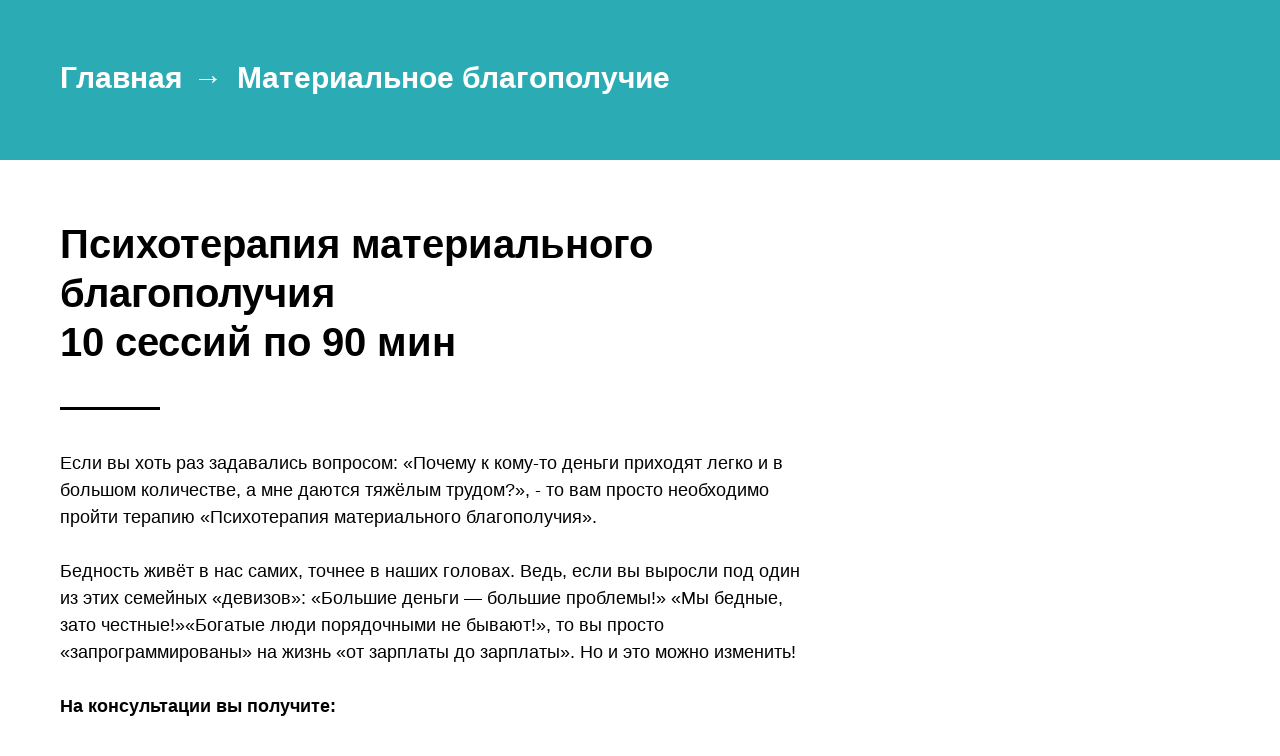

--- FILE ---
content_type: text/html; charset=UTF-8
request_url: https://bugreeva.com/blagopoluchie
body_size: 8447
content:
<!DOCTYPE html> <html lang="ru"> <head> <meta charset="utf-8" /> <meta http-equiv="Content-Type" content="text/html; charset=utf-8" /> <meta name="viewport" content="width=device-width, initial-scale=1.0" /> <meta name="google-site-verification" content="fDyp5zaIvRjTtp5G6W3cJUZYGqB5jUzHknqeLN17S2M" /> <!--metatextblock--> <title>Бизнес консультация Челябинск</title> <meta name="description" content="услуги психолога, психолог Челябинск, психолог онлайн, консультация психолога, бизнес консультация, стратегия бизнеса" /> <meta name="keywords" content="услуги психолога, психолог Челябинск, психолог онлайн, консультация психолога" /> <meta property="og:url" content="https://bugreeva.com/blagopoluchie" /> <meta property="og:title" content="Психотерапия материального благополучия" /> <meta property="og:description" content="бизнес консультация, коуч сессия материального благополучия" /> <meta property="og:type" content="website" /> <meta property="og:image" content="https://thb.tildacdn.com/tild6535-3035-4535-a461-643164666661/-/resize/504x/forma.jpg" /> <link rel="canonical" href="https://bugreeva.com/blagopoluchie"> <!--/metatextblock--> <meta name="format-detection" content="telephone=no" /> <meta http-equiv="x-dns-prefetch-control" content="on"> <link rel="dns-prefetch" href="https://ws.tildacdn.com"> <link rel="dns-prefetch" href="https://static.tildacdn.com"> <link rel="dns-prefetch" href="https://fonts.tildacdn.com"> <link rel="shortcut icon" href="https://static.tildacdn.com/tild3939-3961-4162-b637-643261636334/favicon.ico" type="image/x-icon" /> <link rel="apple-touch-icon" href="https://static.tildacdn.com/tild3538-3062-4231-a233-623233336465/favicon152-02.png"> <link rel="apple-touch-icon" sizes="76x76" href="https://static.tildacdn.com/tild3538-3062-4231-a233-623233336465/favicon152-02.png"> <link rel="apple-touch-icon" sizes="152x152" href="https://static.tildacdn.com/tild3538-3062-4231-a233-623233336465/favicon152-02.png"> <link rel="apple-touch-startup-image" href="https://static.tildacdn.com/tild3538-3062-4231-a233-623233336465/favicon152-02.png"> <meta name="msapplication-TileColor" content="#ffffff"> <meta name="msapplication-TileImage" content="https://static.tildacdn.com/tild6464-3766-4835-b162-316163623466/favicon270-02.png"> <!-- Assets --> <script src="https://neo.tildacdn.com/js/tilda-fallback-1.0.min.js" async charset="utf-8"></script> <link rel="stylesheet" href="https://static.tildacdn.com/css/tilda-grid-3.0.min.css" type="text/css" media="all" onerror="this.loaderr='y';"/> <link rel="stylesheet" href="https://static.tildacdn.com/ws/project4727034/tilda-blocks-page34019533.min.css?t=1739475118" type="text/css" media="all" onerror="this.loaderr='y';" /> <link rel="stylesheet" href="https://static.tildacdn.com/css/tilda-animation-2.0.min.css" type="text/css" media="all" onerror="this.loaderr='y';" /> <link rel="stylesheet" href="https://static.tildacdn.com/css/tilda-popup-1.1.min.css" type="text/css" media="print" onload="this.media='all';" onerror="this.loaderr='y';" /> <noscript><link rel="stylesheet" href="https://static.tildacdn.com/css/tilda-popup-1.1.min.css" type="text/css" media="all" /></noscript> <link rel="stylesheet" href="https://static.tildacdn.com/css/tilda-forms-1.0.min.css" type="text/css" media="all" onerror="this.loaderr='y';" /> <script type="text/javascript">TildaFonts=["90021","90023","90024"];window.tildafontsswap='y';</script> <script type="text/javascript" src="https://static.tildacdn.com/js/tilda-fonts.min.js" charset="utf-8" onerror="this.loaderr='y';"></script> <script nomodule src="https://static.tildacdn.com/js/tilda-polyfill-1.0.min.js" charset="utf-8"></script> <script type="text/javascript">function t_onReady(func) {if(document.readyState!='loading') {func();} else {document.addEventListener('DOMContentLoaded',func);}}
function t_onFuncLoad(funcName,okFunc,time) {if(typeof window[funcName]==='function') {okFunc();} else {setTimeout(function() {t_onFuncLoad(funcName,okFunc,time);},(time||100));}}</script> <script src="https://static.tildacdn.com/js/tilda-scripts-3.0.min.js" charset="utf-8" defer onerror="this.loaderr='y';"></script> <script src="https://static.tildacdn.com/ws/project4727034/tilda-blocks-page34019533.min.js?t=1739475118" charset="utf-8" async onerror="this.loaderr='y';"></script> <script src="https://static.tildacdn.com/js/tilda-lazyload-1.0.min.js" charset="utf-8" async onerror="this.loaderr='y';"></script> <script src="https://static.tildacdn.com/js/tilda-animation-2.0.min.js" charset="utf-8" async onerror="this.loaderr='y';"></script> <script src="https://static.tildacdn.com/js/tilda-popup-1.0.min.js" charset="utf-8" async onerror="this.loaderr='y';"></script> <script src="https://static.tildacdn.com/js/tilda-forms-1.0.min.js" charset="utf-8" async onerror="this.loaderr='y';"></script> <script src="https://static.tildacdn.com/js/tilda-events-1.0.min.js" charset="utf-8" async onerror="this.loaderr='y';"></script> <script type="text/javascript">window.dataLayer=window.dataLayer||[];</script> <script type="text/javascript">(function() {if((/bot|google|yandex|baidu|bing|msn|duckduckbot|teoma|slurp|crawler|spider|robot|crawling|facebook/i.test(navigator.userAgent))===false&&typeof(sessionStorage)!='undefined'&&sessionStorage.getItem('visited')!=='y'&&document.visibilityState){var style=document.createElement('style');style.type='text/css';style.innerHTML='@media screen and (min-width: 980px) {.t-records {opacity: 0;}.t-records_animated {-webkit-transition: opacity ease-in-out .2s;-moz-transition: opacity ease-in-out .2s;-o-transition: opacity ease-in-out .2s;transition: opacity ease-in-out .2s;}.t-records.t-records_visible {opacity: 1;}}';document.getElementsByTagName('head')[0].appendChild(style);function t_setvisRecs(){var alr=document.querySelectorAll('.t-records');Array.prototype.forEach.call(alr,function(el) {el.classList.add("t-records_animated");});setTimeout(function() {Array.prototype.forEach.call(alr,function(el) {el.classList.add("t-records_visible");});sessionStorage.setItem("visited","y");},400);}
document.addEventListener('DOMContentLoaded',t_setvisRecs);}})();</script></head> <body class="t-body" style="margin:0;"> <!--allrecords--> <div id="allrecords" class="t-records" data-hook="blocks-collection-content-node" data-tilda-project-id="4727034" data-tilda-page-id="34019533" data-tilda-page-alias="blagopoluchie" data-tilda-formskey="ee53b0eda549ebb7348220c6d8b34e99" data-tilda-lazy="yes" data-tilda-project-lang="RU" data-tilda-root-zone="com" data-tilda-ts="y"> <div id="rec549731863" class="r t-rec t-rec_pt_60 t-rec_pb_60" style="padding-top:60px;padding-bottom:60px;background-color:#2bacb5; " data-animationappear="off" data-record-type="758" data-bg-color="#2bacb5"> <!-- t758 --> <div class="t758"> <div class="t-container"> <div class="t758__col t-col t-col_12 "> <div class="t758__wrapper t-align_left"> <ul class="t758__list"> <li class="t758__list_item"> <div class="t758__link-item__wrapper"> <a class="t-menu__link-item " href="/">
Главная
</a> </div> <span class="t758__breadcrumb-divider">→</span> </li> <li class="t758__list_item"> <div class="t758__link-item__wrapper"><div class="t-menu__link-item t758__link-item_active">Материальное благополучие</div></div> </li> </ul> </div> </div> </div> </div> <style>#rec549731863 .t758__breadcrumb-divider{color:#ffffff;}#rec549731863 .t758 .t-menu__link-item{-webkit-transition:color 0.3s ease-in-out,opacity 0.3s ease-in-out;transition:color 0.3s ease-in-out,opacity 0.3s ease-in-out;}#rec549731863 .t758 .t-menu__link-item:hover{color:#9e9e9e !important;}#rec549731863 .t758 .t-menu__link-item:focus-visible{color:#9e9e9e !important;}</style> <style>#rec549731863 .t758__link-item__wrapper{min-height:36px;}#rec549731863 .t-menu__link-item{min-height:36px;line-height:36px;}#rec549731863 .t758__breadcrumb-divider{height:36px;line-height:36px;}#rec549731863 .t758__list-item__icon{margin-top:8.5px;}</style> <style> #rec549731863 .t758__link-item__wrapper .t-menu__link-item{font-size:30px;color:#ffffff;font-weight:700;}</style> <style> #rec549731863 .t758__breadcrumb-divider{font-size:30px;font-weight:700;}</style> </div> <div id="rec549732505" class="r t-rec t-rec_pt_60 t-rec_pt-res-480_60 t-rec_pb_60 t-rec_pb-res-480_60" style="padding-top:60px;padding-bottom:60px;background-color:#ffffff; " data-record-type="469" data-bg-color="#ffffff"> <!-- t469 --> <div class="t469"> <div class="t-container t-align_left"> <div class="t-col t-col_8 "> <h1 class="t469__title t-title t-title_lg t-animate" data-animate-style="fadeinup" data-animate-group="yes" field="title"><strong>Психотерапия материального благополучия </strong><br /><strong>10 сессий по 90 мин</strong></h1> <div class="t-divider t469__line " style=" "></div> <div class="t469__descr t-descr t-descr_md t-animate" data-animate-style="fadeinup" data-animate-group="yes" field="descr">Если вы хоть раз задавались вопросом: «Почему к кому-то деньги приходят легко и в большом количестве, а мне даются тяжёлым трудом?», - то вам просто необходимо пройти терапию «Психотерапия материального благополучия».<br /><br />Бедность живёт в нас самих, точнее в наших головах. Ведь, если вы выросли под один из этих семейных «девизов»: «Большие деньги — большие проблемы!» «Мы бедные, зато честные!»«Богатые люди порядочными не бывают!», то вы просто «запрограммированы» на жизнь «от зарплаты до зарплаты». Но и это можно изменить!<br /><br /><strong>На консультации вы получите:</strong><br />- разбор реальной жизненной ситуации,<br />- выявление причин , которые мешают достойно зарабатывать,<br />- вы приобретёте психологическую свободу от обусловленностей и готовность к изменениям,<br />- научитесь определять ваши действительные желания и воплощать их в жизнь,<br />- меняем убеждения, которые ограничивают ваш рост и развитие, на ресурсы, которые будут способствовать вашему росту и развитию,<br />- переписываем печальные жизненный опыт, трансформируем негативный опыт в позитивный, в дальнейшем клиент в схожих ситуациях ведет себя спокойно, адекватно и находится в состоянии баланса,<br />- снимаем страх приобретения и сохранения денег,<br />- выявляем причины, почему деньги сливаются в никуда, перенастраиваем программы на осознанные действия, которые помогут выявить и определить затраты по степени важности и надежности,<br />- научаемся грамотному финансовому планированию,<br />- создаем алгоритмы достижения цели,<br />- если цель реальна, возможна, желанна, нет преграды к ее достижению, выстраиваем готовность к получению результата,<br /><br />Ведь развитие, рост и счастье – это не то, что нужно заслуживать, а то, чего нужно просто-напросто достигать!<br /><br /><strong>10 сеансов по 90 мин в том числе и диагностическая сессия 100 000 руб.</strong></div> <a href="#popup:myform1" target="" class="t-btn t-btn_md t-animate" data-animate-style="fadeinup" data-animate-group="yes" style="color:#ffffff;background-color:#d6716d;border-radius:30px; -moz-border-radius:30px; -webkit-border-radius:30px;" data-buttonfieldset="button"> <table role="presentation" style="width:100%; height:100%;"><tr><td data-field="buttontitle">ЗАПИСАТЬСЯ НА КОНСУЛЬТАЦИЮ</td></tr></table> </a> </div> </div> </div> <style> @media screen and (min-width:900px){#rec549732505 .t469__title{font-size:40px;}}#rec549732505 .t469__descr{font-size:18px;}</style> <style>@media (hover:hover),(min-width:0\0) {#rec549732505 .t-btn:not(.t-animate_no-hover):hover {color:#000000 !important;background-color:#f04a47 !important;}#rec549732505 .t-btn:not(.t-animate_no-hover):focus-visible {color:#000000 !important;background-color:#f04a47 !important;}#rec549732505 .t-btn:not(.t-animate_no-hover) {transition-property:background-color,color,border-color,box-shadow;transition-duration:0.2s;transition-timing-function:ease-in-out;}#rec549732505 .t-btntext:not(.t-animate_no-hover):hover {color:#000000 !important;}#rec549732505 .t-btntext:not(.t-animate_no-hover):focus-visible {color:#000000 !important;}}</style> </div> <div id="rec549732770" class="r t-rec t-rec_pt_0" style="padding-top:0px; " data-animationappear="off" data-record-type="702"> <!-- T702 --> <div class="t702"> <div
class="t-popup" data-tooltip-hook="#popup:myform1" data-track-popup='/tilda/popup/rec549732770/opened' role="dialog"
aria-modal="true"
tabindex="-1"
aria-label="Запишитесь на первую консультацию"> <div class="t-popup__close t-popup__block-close"> <button
type="button"
class="t-popup__close-wrapper t-popup__block-close-button"
aria-label="Закрыть диалоговое окно"> <svg role="presentation" class="t-popup__close-icon" width="23px" height="23px" viewBox="0 0 23 23" version="1.1" xmlns="http://www.w3.org/2000/svg" xmlns:xlink="http://www.w3.org/1999/xlink"> <g stroke="none" stroke-width="1" fill="#fff" fill-rule="evenodd"> <rect transform="translate(11.313708, 11.313708) rotate(-45.000000) translate(-11.313708, -11.313708) " x="10.3137085" y="-3.6862915" width="2" height="30"></rect> <rect transform="translate(11.313708, 11.313708) rotate(-315.000000) translate(-11.313708, -11.313708) " x="10.3137085" y="-3.6862915" width="2" height="30"></rect> </g> </svg> </button> </div> <style>@media screen and (max-width:560px){#rec549732770 .t-popup__close-icon g{fill:#ffffff !important;}}</style> <div class="t-popup__container t-width t-width_6"> <img class="t702__img t-img"
src="https://thb.tildacdn.com/tild6535-3035-4535-a461-643164666661/-/empty/forma.jpg" data-original="https://static.tildacdn.com/tild6535-3035-4535-a461-643164666661/forma.jpg"
imgfield="img"
alt=""> <div class="t702__wrapper"> <div class="t702__text-wrapper t-align_center"> <div class="t702__title t-title t-title_xxs" id="popuptitle_549732770">Запишитесь на первую консультацию</div> <div class="t702__descr t-descr t-descr_xs">Наша встрeча он-лайн займет всего 20 минут, но за это время мы успеем многое:&nbsp;познакомимся, определим масштаб задачи и выберем оптимальнюу стратегию работы.</div> </div> <form
id="form549732770" name='form549732770' role="form" action='' method='POST' data-formactiontype="2" data-inputbox=".t-input-group" 
class="t-form js-form-proccess t-form_inputs-total_4 " data-success-callback="t702_onSuccess"> <input type="hidden" name="formservices[]" value="c6533afe8f2083d78dbfbdd92846244e" class="js-formaction-services"> <input type="hidden" name="formservices[]" value="d136aa30ea9de63c7f35d1a82f982d22" class="js-formaction-services"> <input type="hidden" name="tildaspec-formname" tabindex="-1" value="Материальное благополучие"> <div class="js-successbox t-form__successbox t-text t-text_md"
aria-live="polite"
style="display:none;" data-success-message="Спасибо. Я отвечу вам на заявку в ближайшее время. "></div> <div class="t-form__inputsbox t-form__inputsbox_vertical-form t-form__inputsbox_inrow"> <div
class=" t-input-group t-input-group_nm " data-input-lid="1495810359387" data-field-type="nm" data-field-name="Name"> <div class="t-input-block " style="border-radius:30px;"> <input
type="text"
autocomplete="name"
name="Name"
id="input_1495810359387"
class="t-input js-tilda-rule"
value=""
placeholder="Как я могу к вам обращаться?" data-tilda-req="1" aria-required="true" data-tilda-rule="name"
aria-describedby="error_1495810359387"
style="color:#000000;border:1px solid #c9c9c9;border-radius:30px;"> </div> <div class="t-input-error" aria-live="polite" id="error_1495810359387"></div> </div> <div
class=" t-input-group t-input-group_ph " data-input-lid="1495810410810" data-field-async="true" data-field-type="ph" data-field-name="Phone"> <div class="t-input-block " style="border-radius:30px;"> <input
type="tel"
autocomplete="tel"
name="Phone"
id="input_1495810410810" data-phonemask-init="no" data-phonemask-id="549732770" data-phonemask-lid="1495810410810" data-phonemask-maskcountry="RU" class="t-input js-phonemask-input js-tilda-rule"
value=""
placeholder="+1(999)999-9999" data-tilda-req="1" aria-required="true" aria-describedby="error_1495810410810"
style="color:#000000;border:1px solid #c9c9c9;border-radius:30px;"> <script type="text/javascript">t_onReady(function() {t_onFuncLoad('t_loadJsFile',function() {t_loadJsFile('https://static.tildacdn.com/js/tilda-phone-mask-1.1.min.js',function() {t_onFuncLoad('t_form_phonemask_load',function() {var phoneMasks=document.querySelectorAll('#rec549732770 [data-phonemask-lid="1495810410810"]');t_form_phonemask_load(phoneMasks);});})})});</script> </div> <div class="t-input-error" aria-live="polite" id="error_1495810410810"></div> </div> <div
class=" t-input-group t-input-group_sb " data-input-lid="1635749635471" data-field-type="sb" data-field-name="messenger"> <label
for='input_1635749635471'
class="t-input-title t-descr t-descr_md"
id="field-title_1635749635471" data-redactor-toolbar="no"
field="li_title__1635749635471"
style="color:;">Какой мессенджер вам удобнее использовать?</label> <div class="t-input-block " style="border-radius:30px;"> <div class="t-select__wrapper"> <select
name="messenger"
id="input_1635749635471"
class="t-select js-tilda-rule" data-tilda-req="1" aria-required="true" style="color:#000000;border:1px solid #c9c9c9;border-radius:30px;"> <option
value="WhatsApp"
style="color:#000000;">
WhatsApp
</option> <option
value="Viber"
style="color:#000000;">
Viber
</option> <option
value="Теlegram"
style="color:#000000;">
Теlegram
</option> <option
value="VK "
style="color:#000000;">
VK
</option> <option
value="Skype"
style="color:#000000;">
Skype
</option> </select> </div> </div> <div class="t-input-error" aria-live="polite" id="error_1635749635471"></div> </div> <div
class=" t-input-group t-input-group_ta " data-input-lid="1635749895327" data-field-type="ta" data-field-name="Textarea"> <div class="t-input-block " style="border-radius:30px;"> <textarea
name="Textarea"
id="input_1635749895327"
class="t-input js-tilda-rule"
placeholder="Какую задачу вы хотите решить? " aria-describedby="error_1635749895327"
style="color:#000000;border:1px solid #c9c9c9;border-radius:30px;height:102px;"
rows="3"></textarea> </div> <div class="t-input-error" aria-live="polite" id="error_1635749895327"></div> </div> <div class="t-form__errorbox-middle"> <!--noindex--> <div
class="js-errorbox-all t-form__errorbox-wrapper"
style="display:none;" data-nosnippet
tabindex="-1"
aria-label="Ошибки при заполнении формы"> <ul
role="list"
class="t-form__errorbox-text t-text t-text_md"> <li class="t-form__errorbox-item js-rule-error js-rule-error-all"></li> <li class="t-form__errorbox-item js-rule-error js-rule-error-req"></li> <li class="t-form__errorbox-item js-rule-error js-rule-error-email"></li> <li class="t-form__errorbox-item js-rule-error js-rule-error-name"></li> <li class="t-form__errorbox-item js-rule-error js-rule-error-phone"></li> <li class="t-form__errorbox-item js-rule-error js-rule-error-minlength"></li> <li class="t-form__errorbox-item js-rule-error js-rule-error-string"></li> </ul> </div> <!--/noindex--> </div> <div class="t-form__submit"> <button
type="submit"
class="t-submit"
style="color:#ffffff;background-color:#d6716d;border-radius:30px; -moz-border-radius:30px; -webkit-border-radius:30px;text-transform:uppercase;box-shadow: 0px 0px 5px 0px rgba(0, 0, 0, 0.3);" data-field="buttontitle" data-buttonfieldset="button">
Отправить заявку </button> </div> </div> <div class="t-form__errorbox-bottom"> <!--noindex--> <div
class="js-errorbox-all t-form__errorbox-wrapper"
style="display:none;" data-nosnippet
tabindex="-1"
aria-label="Ошибки при заполнении формы"> <ul
role="list"
class="t-form__errorbox-text t-text t-text_md"> <li class="t-form__errorbox-item js-rule-error js-rule-error-all"></li> <li class="t-form__errorbox-item js-rule-error js-rule-error-req"></li> <li class="t-form__errorbox-item js-rule-error js-rule-error-email"></li> <li class="t-form__errorbox-item js-rule-error js-rule-error-name"></li> <li class="t-form__errorbox-item js-rule-error js-rule-error-phone"></li> <li class="t-form__errorbox-item js-rule-error js-rule-error-minlength"></li> <li class="t-form__errorbox-item js-rule-error js-rule-error-string"></li> </ul> </div> <!--/noindex--> </div> </form> <style>#rec549732770 input::-webkit-input-placeholder {color:#000000;opacity:0.5;}#rec549732770 input::-moz-placeholder{color:#000000;opacity:0.5;}#rec549732770 input:-moz-placeholder {color:#000000;opacity:0.5;}#rec549732770 input:-ms-input-placeholder{color:#000000;opacity:0.5;}#rec549732770 textarea::-webkit-input-placeholder {color:#000000;opacity:0.5;}#rec549732770 textarea::-moz-placeholder{color:#000000;opacity:0.5;}#rec549732770 textarea:-moz-placeholder {color:#000000;opacity:0.5;}#rec549732770 textarea:-ms-input-placeholder{color:#000000;opacity:0.5;}</style> <div class="t702__form-bottom-text t-text t-text_xs t-align_center">Заполняя заявку вы соглашаетесь <a href="http://bugreeva.com/privacy" rel="nofollow" style="color: rgb(88, 201, 209); border-bottom: 1px solid rgb(43, 172, 181); box-shadow: none; text-decoration: none;">с политикой конфиденциальности сайта</a></div> </div> </div> </div> </div> <script>t_onReady(function() {t_onFuncLoad('t702_initPopup',function() {t702_initPopup('549732770');});});</script> <style>@media (hover:hover),(min-width:0\0) {#rec549732770 .t-submit:hover {background-color:#f04a47 !important;}#rec549732770 .t-submit:focus-visible {background-color:#f04a47 !important;}}</style> </div> <!--footer--> <footer id="t-footer" class="t-records" data-hook="blocks-collection-content-node" data-tilda-project-id="4727034" data-tilda-page-id="23060902" data-tilda-formskey="ee53b0eda549ebb7348220c6d8b34e99" data-tilda-lazy="yes" data-tilda-project-lang="RU" data-tilda-root-zone="com"> <div id="rec392289575" class="r t-rec t-rec_pt_60 t-rec_pb_15" style="padding-top:60px;padding-bottom:15px;background-color:#58c9d1; " data-record-type="65" data-bg-color="#58c9d1"> <!-- T056 --> <div class="t056"> <div class="t-container t-align_center"> <div class="t-col t-col_10 t-prefix_1"> <div class="t056__title t-name t-name_xl" field="title">Свежие статьи в моем блоге</div> </div> </div> </div> <style> #rec392289575 .t056__title{color:#ffffff;}</style> </div> <div id="rec392280940" class="r t-rec t-rec_pt_15 t-rec_pb_0" style="padding-top:15px;padding-bottom:0px;background-color:#58c9d1; " data-animationappear="off" data-record-type="405" data-bg-color="#58c9d1"> <!-- T405 --> <!-- t-align_center --> <div class="t405"> <div class="t-container"> <div class="t405__col t-col t-col_2 t-align_center"> <a class="t405__link" href="/iznasilovanie-v-detstve"> <div class="t405__imgbox"> <div class="t405__img t-bgimg" data-original="https://static.tildacdn.com/tild3534-3231-4364-a533-623230303835/iznasilovanie_detstv.jpg" style="background-image: url('https://thb.tildacdn.com/tild3534-3231-4364-a533-623230303835/-/resizeb/20x/iznasilovanie_detstv.jpg');"></div> <div class="t405__separator"></div> </div> <div class="t405__textwrapper"> <div class="t405__uptitle t-uptitle"></div> <div class="t405__title t-name">Изнасилование в детстве последствия во взрослой жизни</div> </div> </a> </div> <div class="t405__col t-col t-col_2 t-align_center"> <a class="t405__link" href="/panicheskie-ataki"> <div class="t405__imgbox"> <div class="t405__img t-bgimg" data-original="https://static.tildacdn.com/tild3230-6332-4066-b961-353261646665/paniheskya_ataka_5.jpg" style="background-image: url('https://thb.tildacdn.com/tild3230-6332-4066-b961-353261646665/-/resizeb/20x/paniheskya_ataka_5.jpg');"></div> <div class="t405__separator"></div> </div> <div class="t405__textwrapper"> <div class="t405__uptitle t-uptitle"></div> <div class="t405__title t-name">Панические атаки симптомы и лечение</div> </div> </a> </div> <div class="t405__col t-col t-col_2 t-align_center"> <a class="t405__link" href="/pay-for-everything"> <div class="t405__imgbox"> <div class="t405__img t-bgimg" data-original="https://static.tildacdn.com/tild3936-3535-4164-b264-336662393436/download.jpg" style="background-image: url('https://thb.tildacdn.com/tild3936-3535-4164-b264-336662393436/-/resizeb/20x/download.jpg');"></div> <div class="t405__separator"></div> </div> <div class="t405__textwrapper"> <div class="t405__uptitle t-uptitle"></div> <div class="t405__title t-name">За все надо платить!</div> </div> </a> </div> <div class="t405__col t-col t-col_2 t-align_center"> <a class="t405__link" href="/perfectionism"> <div class="t405__imgbox"> <div class="t405__img t-bgimg" data-original="https://static.tildacdn.com/tild6434-6562-4361-b935-336136333863/noroot.png" style="background-image: url('https://thb.tildacdn.com/tild6434-6562-4361-b935-336136333863/-/resizeb/20x/noroot.png');"></div> <div class="t405__separator"></div> </div> <div class="t405__textwrapper"> <div class="t405__uptitle t-uptitle"></div> <div class="t405__title t-name">Перфекционизм убивает счастье</div> </div> </a> </div> <div class="t405__col t-col t-col_2 t-align_center"> <a class="t405__link" href="/independence"> <div class="t405__imgbox"> <div class="t405__img t-bgimg" data-original="https://static.tildacdn.com/tild3039-3464-4533-a139-316363356439/download_2.jpg" style="background-image: url('https://thb.tildacdn.com/tild3039-3464-4533-a139-316363356439/-/resizeb/20x/download_2.jpg');"></div> <div class="t405__separator"></div> </div> <div class="t405__textwrapper"> <div class="t405__uptitle t-uptitle"></div> <div class="t405__title t-name">Самостоятельность подростков</div> </div> </a> </div> <div class="t405__col t-col t-col_2 t-align_center"> <a class="t405__link" href="/emotional-overload"> <div class="t405__imgbox"> <div class="t405__img t-bgimg" data-original="https://static.tildacdn.com/tild3134-6661-4664-b663-636338366336/download_1.jpg" style="background-image: url('https://thb.tildacdn.com/tild3134-6661-4664-b663-636338366336/-/resizeb/20x/download_1.jpg');"></div> <div class="t405__separator"></div> </div> <div class="t405__textwrapper"> <div class="t405__uptitle t-uptitle"></div> <div class="t405__title t-name">Как жизнь меня жует</div> </div> </a> </div> <div class="t405__col t-col t-col_2 t-align_center"> <a class="t405__link" href="/power-of-the-race"> <div class="t405__imgbox"> <div class="t405__img t-bgimg" data-original="https://static.tildacdn.com/tild3732-3463-4633-b430-383765653966/download.jpg" style="background-image: url('https://thb.tildacdn.com/tild3732-3463-4633-b430-383765653966/-/resizeb/20x/download.jpg');"></div> <div class="t405__separator"></div> </div> <div class="t405__textwrapper"> <div class="t405__uptitle t-uptitle"></div> <div class="t405__title t-name">Сила рода</div> </div> </a> </div> </div> </div> <style> #rec392280940 .t405__title{color:#ffffff;}</style> </div> <div id="rec372380128" class="r t-rec t-rec_pb_60" style="padding-bottom:60px;background-color:#2bacb5; " data-animationappear="off" data-record-type="389" data-bg-color="#2bacb5"> <!-- T389 --> <div class="t389" id="t-footer_372380128"> <div class="t389__maincontainer" style="height: 60px;"> <div class="t389__content"> <div class="t389__col t389__col_hiddenmobile"> <div class="t389__typo t389__copyright t-name t-name_xs" field="text">
© 1999-2022 Юлия Бугреева
</div> </div> <div class="t389__col t389__col_center t-align_center"> <div class="t389__centercontainer"> <ul class="t389__list"> <li class="t389__list_item t-name t-name_xs"><a class="t389__typo" href="#popup:mygallery" data-menu-item-number="1">Мои дипломы</a></li> <li class="t389__list_item t-name t-name_xs"><a class="t389__typo" href="/privacy" data-menu-item-number="2">Политика конфиденциальности</a></li> </ul> </div> </div> <div class="t389__col t389__col_mobile"> <div class="t389__typo t389__copyright t-name t-name_xs" field="text">
© 1999-2022 Юлия Бугреева
</div> </div> <div class="t389__col"> <div class="t389__scroll t-align_right"> <a class="t389__typo t-name t-name_xs t389_scrolltop" href="javascript:t389_scrollToTop();">
Наверх
<span class="t389__icon"> <svg role="presentation" width="5" height="17" viewBox="0 0 6 20"> <path fill="#ffffff" d="M5.78 3.85L3.12.28c-.14-.14-.3-.14-.43 0L.03 3.85c-.14.13-.08.27.13.27h1.72V20h2.06V4.12h1.72c.15 0 .22-.07.19-.17a.26.26 0 00-.07-.1z" fill-rule="evenodd"/> </svg> </span> </a> </div> </div> </div> </div> </div> <style>#rec372380128 .t389__copyright,#rec372380128 .t389_scrolltop,#rec372380128 .t389__list_item a{color:#ffffff;}</style> </div> </footer> <!--/footer--> </div> <!--/allrecords--> <!-- Stat --> <!-- Yandex.Metrika counter 86765785 --> <script type="text/javascript" data-tilda-cookie-type="analytics">setTimeout(function(){(function(m,e,t,r,i,k,a){m[i]=m[i]||function(){(m[i].a=m[i].a||[]).push(arguments)};m[i].l=1*new Date();k=e.createElement(t),a=e.getElementsByTagName(t)[0],k.async=1,k.src=r,a.parentNode.insertBefore(k,a)})(window,document,"script","https://mc.yandex.ru/metrika/tag.js","ym");window.mainMetrikaId='86765785';ym(window.mainMetrikaId,"init",{clickmap:true,trackLinks:true,accurateTrackBounce:true,webvisor:true,ecommerce:"dataLayer"});},2000);</script> <noscript><div><img src="https://mc.yandex.ru/watch/86765785" style="position:absolute; left:-9999px;" alt="" /></div></noscript> <!-- /Yandex.Metrika counter --> <script type="text/javascript">if(!window.mainTracker) {window.mainTracker='tilda';}
setTimeout(function(){(function(d,w,k,o,g) {var n=d.getElementsByTagName(o)[0],s=d.createElement(o),f=function(){n.parentNode.insertBefore(s,n);};s.type="text/javascript";s.async=true;s.key=k;s.id="tildastatscript";s.src=g;if(w.opera=="[object Opera]") {d.addEventListener("DOMContentLoaded",f,false);} else {f();}})(document,window,'9b9fa05c9318d7225d368f41779a737e','script','https://static.tildacdn.com/js/tilda-stat-1.0.min.js');},2000);</script> </body> </html>